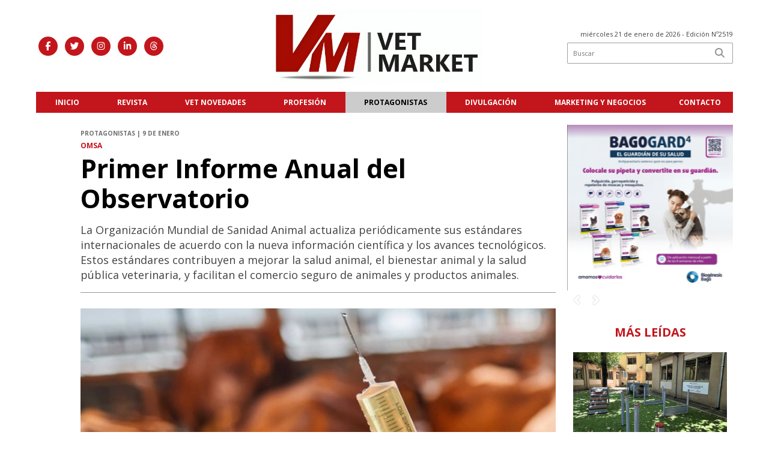

--- FILE ---
content_type: text/html; charset=utf-8
request_url: https://vetmarketportal.com.ar/nota/2872/primer-informe-anual-del-observatorio/
body_size: 15969
content:
<!doctype html>
<html class="no-js" lang="es">

<head>
<script async src="https://www.googletagmanager.com/gtag/js?id=G-YME7SQX537"></script>
<script>
  window.dataLayer = window.dataLayer || [];
  function gtag(){dataLayer.push(arguments);}
  gtag('js', new Date());
  gtag('config', 'G-YME7SQX537');
</script>
<base href="https://vetmarketportal.com.ar/">
<meta charset="utf-8">
<meta name="viewport"	 content="width=device-width , initial-scale=1, user-scalable=yes, minimum-scale=0.5, maximum-scale=2.0">
<meta name="language" content="es_ES"/>
<meta name="format-detection" content="telephone=no">
<meta name="generator" content="Vork.com.ar 2.0" />
<meta name="robots"	 content="index, follow" />
<meta itemprop="description" name="description" content="La Organización Mundial de Sanidad Animal actualiza periódicamente sus estándares internacionales de acuerdo con la nueva información científica" />
<meta itemprop="keywords" name="keywords"content="Primer, Informe, Anual, del, Observatorio" />


<!-- Twitter Card data -->
<meta name="twitter:card" content="summary">
<meta name="twitter:site" content="@">
<meta name="twitter:title" content="Primer Informe Anual del Observatorio - Vet Market">
<meta name="twitter:description" content="La Organización Mundial de Sanidad Animal actualiza periódicamente sus estándares internacionales de acuerdo con la nueva información científica">
<meta name="twitter:creator" content="@">
<meta name="twitter:image" content="https://vetmarketportal.com.ar/uploads/noticias/2/2023/01/20230109092826_salud_animal.jpg">

<!-- Open Graph data -->
<meta property="og:title" content="Primer Informe Anual del Observatorio - Vet Market" />
<meta property="og:type" content="article" />
<meta property="og:url" content="https://vetmarketportal.com.ar/nota/2872/primer-informe-anual-del-observatorio/" />
<meta property="og:image" content="https://vetmarketportal.com.ar/uploads/noticias/2/2023/01/20230109092826_salud_animal.jpg" />
<meta property="og:description" content="La Organización Mundial de Sanidad Animal actualiza periódicamente sus estándares internacionales de acuerdo con la nueva información científica" />
<meta property="og:site_name" content="Vet Market" />
<meta property="og:locale" content="es_LA" />

<meta name="news_keywords" content="Primer, Informe, Anual, del, Observatorio" />
<meta property="article:tag" content="Primer, Informe, Anual, del, Observatorio">
<meta property="article:section" content="Protagonistas">
<link rel="canonical" href="https://vetmarketportal.com.ar/nota/2872/primer-informe-anual-del-observatorio/">
<link rel="author" href="./humans.txt" />
<link rel="shortcut icon" href="./uploads/cliente/favicon/20181226165620_favicon.png" type="image/png">
<link rel="stylesheet" href="./style/style_1762968160.min.css"> 
<link href="https://fonts.googleapis.com/css?family=Open+Sans:regular,700" rel="stylesheet">
<link href="https://fonts.googleapis.com/css?family=Open+Sans:regular,700" rel="stylesheet">

 <style>

 .ftitulo{ font-family: Open Sans, sans-serif; }
 .ftitulo.bold, .ftitulo .bold{ font-weight: 700; }
 .fparrafo{ font-family: Open Sans, sans-serif; }
 </style>
  <link rel="stylesheet" href="./js/owlcarousel/assets/owl.carousel.min_1762864671.min.css"> 
	<link rel="stylesheet" href="./js/owlcarousel/assets/owl.theme.default.min_1762864672.min.css"> 
<script src="https://code.jquery.com/jquery-3.3.1.js"></script>
<title>Primer Informe Anual del Observatorio - Vet Market</title>
<meta http-equiv="refresh" content="1800 ">

<link rel="stylesheet" href="./style/selection-sharer_1762864610.min.css"> 


	<!--<script type="application/ld+json">
	{
	  "@context": "http://schema.org",
	  "@type": "NewsArticle",
	  "mainEntityOfPage": {
	    "@type": "WebPage",
	    "@id": "https://vetmarketportal.com.ar/nota/2872/primer-informe-anual-del-observatorio/"
	  },
	  "articleSection" : "Protagonistas",
	  "headline": "Primer Informe Anual del Observatorio - Vet Market",
	  "image": [
	    "https://vetmarketportal.com.ar/uploads/noticias/2/2023/01/20230109092826_salud_animal.jpg"
	   ],
	  "datePublished": "2026-01-21T06:02:11-03:00",
	   "publisher": {
	      "@type": "Organization",
	      "name": "	https://vetmarketportal.com.ar/nota/2872/primer-informe-anual-del-observatorio/",
	      "logo": {
	        "@type": "ImageObject",
	        "url": "	",
	        "width": 214,
	        "height": 60
	      },
	  "description": "La Organización Mundial de Sanidad Animal actualiza periódicamente sus estándares internacionales de acuerdo con la nueva información científica"
	}
	</script>-->

	<script type="application/ld+json">
	{
	  "@context": "http://schema.org",
	  "@graph":[
			{
				"@type": "NewsArticle",
				"name":"Vet Market",
				"url":"https://vetmarketportal.com.ar/",
				"sameAs":[
					"https://www.facebook.com/VetMarket1/",
					"https://www.instagram.com/vetmarket1/"
				],
				"logo":{
					"@type":"ImageObject",
					"@id":"https://vetmarketportal.com.ar/#logo",
					"inLanguage":"es-AR",
					"url":"./uploads/cliente/marca/20250912115856_20230711093725_logo_vm_para_el_portal.png",
					"contentUrl":"./uploads/cliente/marca/20250912115856_20230711093725_logo_vm_para_el_portal.png",
					"width": 214,
	        		"height": 60,
					"caption":"Vet Market"
				},
				"image":{
					"@id":"https://vetmarketportal.com.ar/#logo"
				}
			},

			{
				"@type":"WebSite",
				"@id":"https://vetmarketportal.com.ar/#website",
				"url":"https://vetmarketportal.com.ar/",
				"name":"Vet Market",
				"description":"Noticias veterinarias de Argentina y el Mundo | VET MARKET.",
				"publisher":{
				"@id":"https://vetmarketportal.com.ar/#organization"
			},
			"potentialAction":[
					{
						"@type":"SearchAction",
						"target":{
							"@type":"EntryPoint",
							"urlTemplate":"https://vetmarketportal.com.ar/resultados/?q={search_term_string}"
						},
					"query-input":"required name=search_term_string"
					}
				],
				"inLanguage":"es-AR"
			},

			{
				"@type":"ImageObject",
				"@id":"https://vetmarketportal.com.ar/uploads/noticias/2/2023/01/20230109092826_salud_animal.jpg",
				"inLanguage":"es-AR",
				"url":"https://vetmarketportal.com.ar/uploads/noticias/2/2023/01/20230109092826_salud_animal.jpg",
				"contentUrl":"https://vetmarketportal.com.ar/uploads/noticias/2/2023/01/20230109092826_salud_animal.jpg",
				"width":780,
				"height":446
			},


			{
				"@type":"WebPage",
				"@id":"https://vetmarketportal.com.ar/nota/2872/primer-informe-anual-del-observatorio/#webpage",
				"url":"https://vetmarketportal.com.ar/nota/2872/primer-informe-anual-del-observatorio/",
				"name":"Primer Informe Anual del Observatorio - Vet Market - Vet Market",
				"isPartOf":{
					"@id":"https://vetmarketportal.com.ar/#website"
				},
				"primaryImageOfPage":{
					"@id":"https://vetmarketportal.com.ar/nota/2872/primer-informe-anual-del-observatorio/#primaryimage"
				},
				"datePublished":"2026-01-21T06:02:11-03:00", 
				"description":"La Organización Mundial de Sanidad Animal actualiza periódicamente sus estándares internacionales de acuerdo con la nueva información científica",
				"breadcrumb":{
					"@id":"https://vetmarketportal.com.ar/nota/2872/primer-informe-anual-del-observatorio/#breadcrumb"
				},
				"inLanguage":"es-AR",
				"potentialAction":[
					{
						"@type":"ReadAction",
						"target":[
							"https://vetmarketportal.com.ar/nota/2872/primer-informe-anual-del-observatorio/"
						]
					}
				]
			},

			{
				"@type":"BreadcrumbList",
				"@id":"https://vetmarketportal.com.ar/nota/2872/primer-informe-anual-del-observatorio/#breadcrumb",
				"itemListElement":[
					{
					"@type":"ListItem",
					"position":1,
					"name":"Inicio",
					"item":"https://vetmarketportal.com.ar/"
					},
					{
					"@type":"ListItem",
					"position":2,
					"name":"Primer Informe Anual del Observatorio - Vet Market"
					}
				]
			},

			{
				"@type":"Article",
				"@id":"https://vetmarketportal.com.ar/nota/2872/primer-informe-anual-del-observatorio/#article",
				"isPartOf":{
					"@id":"https://vetmarketportal.com.ar/nota/2872/primer-informe-anual-del-observatorio/#webpage"
				},
				"headline":"Primer Informe Anual del Observatorio - Vet Market",
				"datePublished":"2026-01-21T06:02:11-03:00",
				"mainEntityOfPage":{
					"@id":"https://vetmarketportal.com.ar/nota/2872/primer-informe-anual-del-observatorio/#webpage"
				},
				"publisher":{
					"@id":"https://vetmarketportal.com.ar/nota/2872/primer-informe-anual-del-observatorio/#organization"
				},
				"image":{
					"@id":"https://vetmarketportal.com.ar/nota/2872/primer-informe-anual-del-observatorio/#primaryimage"
				},
				"thumbnailUrl":"https://vetmarketportal.com.ar/uploads/noticias/2/2023/01/20230109092826_salud_animal.jpg",
				"articleSection":[
					"Protagonistas"
				],
				"inLanguage":"es-AR"
			},

			{
				"@type":"Person",
				"name":"Vet Market"
			}


		]
	}
	</script>

</head>
<!--                            
                               ====                         
                            =========                       
                        ====        ===                     
                     ====    +++++   ====                   
                   ===    ++++++++++   ===                  
                   ===   ++++++++++++    ===                
                    ===    +++++++++    ======              
                     ===    +++++     ==========            
                      ====        =====       ====    
                        ===    =====     +++    ====  
                        =========     ++++++++    ==== 
                        =======     ++++++++++++    ===
                      =========    +++++++++++++++    ===
                   =====     ====    +++++++++++++    ====
               ======         ====    ++++++++++      ====
            ======     ++++     ===    ++++++      ======
          =====      ++++++++    ====           ======
         ====     ++++++++++++    ====        ======
        ====     ++++++++++++++     ====   ======
        =====    +++++++++++++++    ===========
         ====    +++++++++++++     ========
          ====    ++++++++++       =====
           ====     ++++++       ======
            ====     +++       ======
             ====           ======
              ====        ======
               =====   =======
                ===========
                 ========            
                                                                        
 
 =============================================================================
 diseño y programación
 http://www.vork.com.ar
 info@vork.com.ar
 
 -->
<body class="bgbody nota">

<section class="ftitulo">
	<header class="d-none d-md-block" id="header_vorknews">
		<div class="boxed auto pl10 pr10 pt15 pb15">
			<div class="row">
				<div class="col-sm-4 equalheight tal modulo_redes_sociales align-middle">
					<div class="w100p">
						<div class="links_redes_sociales">
			<a class="dib" href="https://www.facebook.com/VetMarket1/" target="_blank">
		<span class="fa-stack fa-md mr dib">
		  <i class="fas cprincipal fa-circle fa-stack-2x"></i>
		  <i class="fab cwhite  fa-facebook-f fa-stack-1x fz15"></i>
		</span>
	</a>
	
		<a class="dib" href="https://twitter.com/VetMarket1" target="_blank">
		<span class="fa-stack fa-md mr dib">
		  <i class="fas cprincipal fa-circle fa-stack-2x"></i>
		  <i class="fab cwhite  fa-twitter fa-stack-1x fz15"></i>
		</span>
	</a>
	
	
		<a class="dib" href="https://www.instagram.com/vetmarket1/" target="_blank">
		<span class="fa-stack fa-md mr dib">
		  <i class="fas cprincipal fa-circle fa-stack-2x"></i>
		  <i class="fab cwhite  fa-instagram fa-stack-1x fz15"></i>
		</span>
	</a>
	
	
		<a class="dib" href="https://www.linkedin.com/in/vetmarket/" target="_blank">
		<span class="fa-stack fa-md mr dib">
		  <i class="fas cprincipal fa-circle fa-stack-2x"></i>
		  <i class=" cwhite fa-brands fa-linkedin-in fa-stack-1x fz15"></i>
		</span>
	</a>

	<a class="dib" href="https://www.threads.net/@vetmarket1" target="_blank">
		<span class="fa-stack fa-md mr dib">
		  <i class="fas cprincipal fa-circle fa-stack-2x"></i>
		  <i class="cwhite fa-brands fa-threads fa-stack-1x fz15"></i>
		</span>
	</a>
</div>
					</div>
				</div>
				<!-- <div class="col-md-3 tac equalheight modulo_clima d-none d-md-flex">
					<div class="middle_magic">
						<div>
													</div>
					</div>
				</div> -->
				<div class="col-sm-5 equalheight modulo_logo">
					<div class="w100p vertical-center horizontal-center">
						<a href="./" class="db mr50" id="logo"><img src="./uploads/cliente/marca/20250912115856_20230711093725_logo_vm_para_el_portal.png" width="350" class="db auto" alt="Vet Market" ></a>
					</div>
				</div>
				<div class="col-sm-3 equalheight modulo_buscador align-middle">
					<div class="vertical-center">
						<div class="tar pb3p pt3p w100p">
							<div class="fz11 lh18 tar ctext mb5">
								<span class="capitalize">miércoles 21 de enero de 2026</span>  - Edición Nº2519							</div>
							<div id="search" class="">
	<form action="./resultados/" class="posr"  method="get" class="form-buscador">
		<input type="text" placeholder="Buscar" class="fz11 ftitulo bgwhite p9" name="q" required="" style="color: rgb(153, 153, 153);"><button type="submit" class="posa top right mr8 ctextlight" id="boton-buscador"><i class="fa fa-search"></i></button>
	</form>
</div>



<script>
$(function() {
	var form = $('.form-buscador');

	form.each(function(index) {
		$(this).vorkForm({
			sendMethod:   "submit",             			submitButton: "#boton-buscador", 			onErrors: function(m) {
			}
		});
	});
});
</script>
						</div>
					</div>
				</div>
			</div>
		</div>
		<div class="bgwhite">
			<nav id="menu_header_vorknews" class="ftitulo fz12 ttu lh35 lsn tac boxed auto">
	<ul class="w100p" style="display: inline-flex;justify-content: space-between;">

			<li class="dib">
				<a class="tdn pl10 pr10 cwhite btn-principal db hover_menu bgprincipal  " href="./">Inicio</a>
			</li>
						<li class="dib ">
				<a class="tdn pl10 pr10 cwhite btn-principal db hover_menu bgprincipal "  href="./seccion/revista/">Revista</a>
							</li>
						<li class="dib ">
				<a class="tdn pl10 pr10 cwhite btn-principal db hover_menu bgprincipal "  href="./seccion/vet-novedades/">Vet Novedades</a>
							</li>
						<li class="dib ">
				<a class="tdn pl10 pr10 cwhite btn-principal db hover_menu bgprincipal "  href="./seccion/profesion/">Profesión</a>
							</li>
						<li class="dib ">
				<a class="tdn pl10 pr10 cwhite btn-principal db hover_menu bgprincipal active"  href="./seccion/protagonistas/">Protagonistas</a>
							</li>
						<li class="dib ">
				<a class="tdn pl10 pr10 cwhite btn-principal db hover_menu bgprincipal "  href="./seccion/divulgacion/">Divulgación</a>
							</li>
						<li class="dib ">
				<a class="tdn pl10 pr10 cwhite btn-principal db hover_menu bgprincipal "  href="./seccion/marketing-y-negocios/">Marketing y negocios</a>
							</li>
				<li class="db">
			<a class="tdn cwhite btn-principal dib hover_menu   w100p pl3p bgprincipal  " href="./contacto">Contacto</a>
		</li>
	</ul>
</nav>
<script>
 $(document).ready(function() {
	 $("#menu_header_vorknews .menu-dropdown > a").click(function(e){
			e.preventDefault();
		});
		$("#menu_header_vorknews .menu-dropdown").hover(function(e){
			var text = $(this).find(".more").text();
			$(this).find(".more").text(
				text == "+" ? "-" : "+"
			);
 		});
 })
</script> 













<!-- Menu anterior -->
<!--<nav id="menu_header_vorknews" class="ftitulo fz12 ttu lh35 lsn tac auto boxed">
	<ul class="lsn">
		<div class="row around-xs ml0 mr0">
			<li class="col-xs">
				<a class="tdn cwhite btn-principal db hover_menu bgsecundario  " href="./">Inicio</a>
			</li>
						<li class="col-xs ">
				<a class="tdn cwhite btn-principal db hover_menu bgsecundario " href="./seccion/revista/">Revista</a>
							</li>
						<li class="col-xs ">
				<a class="tdn cwhite btn-principal db hover_menu bgsecundario " href="./seccion/vet-novedades/">Vet Novedades</a>
							</li>
						<li class="col-xs ">
				<a class="tdn cwhite btn-principal db hover_menu bgsecundario " href="./seccion/profesion/">Profesión</a>
							</li>
						<li class="col-xs ">
				<a class="tdn cwhite btn-principal db hover_menu bgsecundario active" href="./seccion/protagonistas/">Protagonistas</a>
							</li>
						<li class="col-xs ">
				<a class="tdn cwhite btn-principal db hover_menu bgsecundario " href="./seccion/divulgacion/">Divulgación</a>
							</li>
						<li class="col-xs ">
				<a class="tdn cwhite btn-principal db hover_menu bgsecundario " href="./seccion/marketing-y-negocios/">Marketing y negocios</a>
							</li>
					</div>
	</ul>
</nav>
<script>
 $(document).ready(function() {
	 $("#menu_header_vorknews .menu-dropdown > a").click(function(e){
			e.preventDefault();
		});
 })
</script>-->
		</div>
	</header>
<div class="w100p z9999 db dn-md" id="menu_header_fixed">
	<div class="barra_muestra_menu p10 bgprincipal ">
		<div class="row middle-xs">
			<a href="./" class="col-xs tal logo-botonera">
				<img src="./uploads/cliente/logo_botonera/20250912131323_vet_market_logo_respons.svg" alt="" class="ml10" style="height: 39px;" >
			</a>

			<div class="col-3 dn dn-lg">
				<div id="search" class="">
	<form action="./resultados/" class="posr"  method="get" class="form-buscador">
		<input type="text" placeholder="Buscar" class="fz11 ftitulo bgwhite p9" name="q" required="" style="color: rgb(153, 153, 153);"><button type="submit" class="posa top right mr8 ctextlight" id="boton-buscador"><i class="fa fa-search"></i></button>
	</form>
</div>



<script>
$(function() {
	var form = $('.form-buscador');

	form.each(function(index) {
		$(this).vorkForm({
			sendMethod:   "submit",             			submitButton: "#boton-buscador", 			onErrors: function(m) {
			}
		});
	});
});
</script>
			</div>

			<div class="col-3 tar ftitulo cwhite pr10 fz15 bold lh18 dn dib-md ">
				<span class="capitalize">21/01/2026</span>  - Edición Nº2519			</div>

			<a href="javascript:;" class="dib muestra_menu col tar last-xs">
				<i class="fa fa-bars fa-2x cwhite" id="icon-menu"></i>
			</a>
		</div>

		<nav class="menu-mobile fz12 ttu lh35 lsn tac posa left dn bgwhite">
			<ul class="lsn">
				<li class="db">
					<a class="tdn ctitle btn-principal dib hover_menu w100p pl3p bgwhite bgprincipal-hover cwhite-hover  " href="./">Inicio</a>
				</li>
									<li class="db ">
						<a class="tdn ctitle btn-principal dib hover_menu w100p pl3p bgwhite bgprincipal-hover cwhite-hover  " href="./seccion/revista/">Revista</a>
											</li>
									<li class="db ">
						<a class="tdn ctitle btn-principal dib hover_menu w100p pl3p bgwhite bgprincipal-hover cwhite-hover  " href="./seccion/vet-novedades/">Vet Novedades</a>
											</li>
									<li class="db ">
						<a class="tdn ctitle btn-principal dib hover_menu w100p pl3p bgwhite bgprincipal-hover cwhite-hover  " href="./seccion/profesion/">Profesión</a>
											</li>
									<li class="db ">
						<a class="tdn ctitle btn-principal dib hover_menu w100p pl3p bgwhite bgprincipal-hover cwhite-hover  active" href="./seccion/protagonistas/">Protagonistas</a>
											</li>
									<li class="db ">
						<a class="tdn ctitle btn-principal dib hover_menu w100p pl3p bgwhite bgprincipal-hover cwhite-hover  " href="./seccion/divulgacion/">Divulgación</a>
											</li>
									<li class="db ">
						<a class="tdn ctitle btn-principal dib hover_menu w100p pl3p bgwhite bgprincipal-hover cwhite-hover  " href="./seccion/marketing-y-negocios/">Marketing y negocios</a>
											</li>
								<li class="db bgwhite search-container" style="padding-top:30px;">
					<div id="search-mobile" class="p5 ">
						<form action="./resultados/" class="posr"  method="get" class="form-buscador" >
                           <input type="text" class="fz11 ftitulo p9 bdn csecundario" placeholder="Buscar" name="q" required>
						</form>
					</div>

				</li>
				<li  style="padding-top:10px;">
				<div class="links_redes_sociales">
											<a class="dib" href="https://www.facebook.com/VetMarket1/" target="_blank">
						<span class="fa-stack fa-md mr dib">
						<i class="fas csecundario fa-circle fa-stack-2x"></i>
						<i class="fab cwhite  fa-facebook-f fa-stack-1x fz12"></i>
						</span>
					</a>
					
										<a class="dib" href="https://twitter.com/VetMarket1" target="_blank">
						<span class="fa-stack fa-md mr dib">
						<i class="fas csecundario fa-circle fa-stack-2x"></i>
						<i class="fab cwhite  fa-twitter fa-stack-1x fz12"></i>
						</span>
					</a>
					
					
										<a class="dib" href="https://www.instagram.com/vetmarket1/" target="_blank">
						<span class="fa-stack fa-md mr dib">
						<i class="fas csecundario fa-circle fa-stack-2x"></i>
						<i class="fab cwhite  fa-instagram fa-stack-1x fz12"></i>
						</span>
					</a>
					
										<a class="dib" href="https://www.linkedin.com/in/vetmarket/" target="_blank">
						<span class="fa-stack fa-md mr dib">
						  <i class="fas csecundario fa-circle fa-stack-2x"></i>
						  <i class="fa cwhite fa-brands fa-linkedin-in fa-stack-1x fz12"></i>
						</span>
					</a>

					<a class="dib" href="https://www.threads.net/@vetmarket1" target="_blank">
						<span class="fa-stack fa-md mr dib">
						  <i class="fas csecundario fa-circle fa-stack-2x"></i>
						  <i class="fa cwhite fa-brands fa-threads fa-stack-1x fz12"></i>
						</span>
					</a>
					
				</div>
				</li>
			</ul>
		</nav>
	</div>
</div>
<script>
 $(document).ready(function() {
	 $(".menu-mobile .menu-dropdown > a").click(function(e){
			e.preventDefault();
			$(".menu-mobile>ul>li").not(".menu-dropdown, .search-container").slideToggle();
			$(this).siblings("ul").slideToggle();

			var text = $(this).find(".more").text();
			$(this).find(".more").text(
				text == "+" ? "-" : "+"
			);
		});
 })


</script>
<div class="bgcaja boxed auto">
	<section id="main" class="pb20">
		<div class="row">
			<div id="columna-noticia-1" class="col-12 col-md-9">
								<div class="row pb3p">
					<div class="pt3p pb3p col-offset-0 col-md-offset-1 col-12 col-md-11 nota-encabezado">
						<h4 class="fparrafo clightgrey bold fz10 lh15 ttu mb5">Protagonistas | 9 de enero</h4>
							
						<h3 class="fparrafo cprincipal bold fz12 lh16 ttu mb5">OMSA</h3>
						<h1 class="ftitulo cblack fz43 mb15 bold lh50">Primer Informe Anual del Observatorio</h1>
						<h2 class="fparrafo ctext fz18 lh25">La Organización Mundial de Sanidad Animal actualiza periódicamente sus estándares internacionales de acuerdo con la nueva información científica y los avances tecnológicos. Estos estándares contribuyen a mejorar la salud animal, el bienestar animal y la salud pública veterinaria, y facilitan el comercio seguro de animales y productos animales.</h2>
						<hr class="mt2p bdb bdtextlight">
					</div>
											<div class="col-offset-0 col-md-offset-1 col-12 col-md-11">
							<div class="owl-carousel owl-theme carousel-nota">
																							    <div class="item">
										<img src="./uploads/noticias/5/2023/01/20230109092826_salud_animal.jpg" class="maw100pc" alt="">
																			</div>
															</div>
						</div>
									
					<div class="col-12 col-md-10 col-md-offset-2 fz10 lh12">
						<div class="bdb bdtextlight tar mb8 pt8 pb8">
							<div class="sharethis-inline-share-buttons"></div>
						</div>
					</div>
				</div>
								<div class="row">
					<div class="col-12 col-md-2 fparrafo fz10 lh14 posr ctext columnista">
											</div>

					<script>
						$(function(){
							var div_relacionadas_internas=[];
														parrafos_nota = $('.texto_nota p').length;
							cada_tres = 3;
							$.each(div_relacionadas_internas, function( index, value ) {
							$('.texto_nota p:nth-child('+cada_tres+')').before(div_relacionadas_internas[index]);
							cada_tres = cada_tres+3;
							});
							console.log(div_relacionadas_internas);

						});
					</script>



					<div class="col-12 col-md-10 fparrafo ctext fz16 lh28">
						<div class="wysiwyg texto_nota">
														<p style="margin:0cm 0cm 8pt">El <strong>primer Informe anual </strong>fruto de la labor del <strong>“Observatorio” de la Organización Mundial de Sanidad Animal (OMSA)</strong> ofrece una amplia visión sobre la implementación de las normas internaciones de sanidad y bienestar animal por parte de sus Miembros.</p>

<p style="margin:0cm 0cm 8pt">Las normas internacionales de la OMSA proporcionan dirección sobre diversos aspectos relacionados con la prevención y el control de enfermedades, el bienestar animal y la salud pública veterinaria. Igualmente, contribuyen a garantizar la seguridad y el comercio internacional seguro de animales y productos de origen animal.</p>

<p style="margin:0cm 0cm 8pt">Teniendo presente estos objetivos, <strong>la OMSA se basa en los últimos avances de la ciencia con el fin de asegurarse de que sus normas sean relevantes, precisas y estén actualizadas.</strong></p>

<p style="margin:0cm 0cm 8pt">No obstante, para los responsables de políticas, quienes han de hacer frente a diferentes retos propios a su contexto local, no siempre es fácil incorporar estas normas en marcos legislativos nacionales. Entonces, <strong>¿Cómo saber hasta qué punto se han implementado estas medidas? ¿Cómo identificar y tratar los obstáculos que encuentran los Miembros en el camino? ¿Cómo mejorar nuestras prácticas para brindarles un mejor apoyo?</strong></p>

<p style="margin:0cm 0cm 8pt"><strong>El primer Informe Anual del Observatorio, ofrece valiosas respuestas a estas preguntas.</strong></p>

<p style="margin:0cm 0cm 8pt">El documento <strong>plasma uno de los cometidos principales del programa y ofrece información sobre la implementación de una selección de normas de la OMSA</strong>. En él <strong>se incluye más de un centenar de indicadores, agrupados en doce secciones</strong>.</p>

<p style="margin:0cm 0cm 8pt">Cada indicador se refiere a un tema y a un área de interés diferente, desde la preparación ante situaciones de emergencia hasta el enfoque “Una sola salud”.</p>

<p style="margin:0cm 0cm 8pt">Los resultados presentados destacan por primera vez una perspectiva mundial de la adherencia de los Miembros a las normas y al mismo tiempo sensibiliza acerca de las brechas actuales en su puesta en aplicación.</p>

<p style="margin:0cm 0cm 8pt">Sugiere cómo colmar estos vacíos mejorando las prácticas a escala nacional y la manera cómo los Miembros pueden beneficiar de un apoyo mucho más adecuado.</p>

<p style="margin:0cm 0cm 8pt"><span style="background:white">Clic <a href="https://www.woah.org/en/document/implementation-of-woah-standards-the-observatory-annual-report/"><span style="color:#2980b9;"><strong>aquí </strong></span></a>para acceder al Informe (en inglés)</span></p>

<p style="margin:0cm 0cm 8pt"> </p>

<p style="margin:0cm 0cm 8pt"> </p>

<hr />
<p> </p>						</div>
						
<div class="fila-banners pt0 pt-md-20 pb20">
  <div class="owl-carousel owl-theme">
       <div class="item">
      <div class="banner mb15 m280x190">
              <a href="https://cc.biogenesisbago.com/bagogardfel/?utm_source=banner&amp;utm_medium=vetmarket&amp;utm_content=bagogardfel" target="_blank" data-event_category="nota" data-event_label="bago 280x190">
              <img src="./uploads/banners/20251112161654_20251111164759-bb-mnv-bagogarfel-avisografico-730x730-200dpi.jpg" class="">
                        </a>
    </div>
<script>
  $(function(){
    gtag('event', 'Display Banner', {
      'event_category': 'nota',
      'event_label': 'bago 280x190'
    });
  });
</script>
    </div>
      <div class="item">
      <div class="banner mb15 m280x190">
              <a href="https://vetanco.com/es/producto/atopivet-collar/" target="_blank" data-event_category="nota" data-event_label="vetanco 280x190">
              <img src="./uploads/banners/20251112161730_20251111164531-banner-atopivet-730x730.jpg" class="">
                        </a>
    </div>
<script>
  $(function(){
    gtag('event', 'Display Banner', {
      'event_category': 'nota',
      'event_label': 'vetanco 280x190'
    });
  });
</script>
    </div>
      <div class="item">
      <div class="banner mb15 m280x190">
              <a href="https://over.com.ar/" target="_blank" data-event_category="nota" data-event_label="over 280x190">
              <img src="./uploads/banners/20260106100409_banner-over.jpg" class="">
                        </a>
    </div>
<script>
  $(function(){
    gtag('event', 'Display Banner', {
      'event_category': 'nota',
      'event_label': 'over 280x190'
    });
  });
</script>
    </div>
      <div class="item">
      <div class="banner mb15 m280x190">
              <a href="https://www.chemovet.org/" target="_blank" data-event_category="nota" data-event_label="Chemovet 280x190">
              <img src="./uploads/banners/20251112162658_banner-chemovet.png" class="">
                        </a>
    </div>
<script>
  $(function(){
    gtag('event', 'Display Banner', {
      'event_category': 'nota',
      'event_label': 'Chemovet 280x190'
    });
  });
</script>
    </div>
      <div class="item">
      <div class="banner mb15 m280x190">
              <a href="https://vetmarketportal.com.ar/nota/3788/gets-ofrece-un-importante-beneficio-a-los-medicos-veterinarios-de-argentina/" target="_blank" data-event_category="nota" data-event_label="IDV 280x190">
              <img src="./uploads/banners/20251122205117_idv-vet-market.jpg" class="">
                        </a>
    </div>
<script>
  $(function(){
    gtag('event', 'Display Banner', {
      'event_category': 'nota',
      'event_label': 'IDV 280x190'
    });
  });
</script>
    </div>
   

  
  </div>
</div>

<script>
document.addEventListener("DOMContentLoaded", function(event) {
    $('.fila-banners .owl-carousel').owlCarousel({
    margin:10,
    items: 3,
    stageClass: 'df',
    autoplay:true,
    autoplayTimeout:2000,
    loop:true,
    navText: ['<i class="fas fa-chevron-left"></i>','<i class="fas fa-chevron-right"></i>'],
    responsive : {
      0 : {
        items: 1,
        nav: false,
        dots: true,
      },
      768 : {
        nav: false,
        dots: false,
      }
    }
  });
});

</script>						<!-- TAGS -->
													<div class="tags bdtb bdtextlight pt15 pb15 mt20 mb20">
								<h2 class="ctitle fz18 lh21 bold ftitulo ttu mb15">Tags:</h2>
								<a href="./tag/143/sanidad-animal" class="fz12 ttu lh18 cprincipal ftitulo bdprincipal bd2 pl5 pr5 pt5 pb5 mb5 dib mr10 bold tag">SANIDAD ANIMAL</a><a href="./tag/149/bienestar-animal" class="fz12 ttu lh18 cprincipal ftitulo bdprincipal bd2 pl5 pr5 pt5 pb5 mb5 dib mr10 bold tag">BIENESTAR ANIMAL</a><a href="./tag/10493/salud-animal" class="fz12 ttu lh18 cprincipal ftitulo bdprincipal bd2 pl5 pr5 pt5 pb5 mb5 dib mr10 bold tag">SALUD ANIMAL</a><a href="./tag/23998/omsa" class="fz12 ttu lh18 cprincipal ftitulo bdprincipal bd2 pl5 pr5 pt5 pb5 mb5 dib mr10 bold tag">OMSA</a><a href="./tag/30445/observatorio-omsa" class="fz12 ttu lh18 cprincipal ftitulo bdprincipal bd2 pl5 pr5 pt5 pb5 mb5 dib mr10 bold tag">OBSERVATORIO OMSA</a>							</div>
							
						


						<div id="modulo_banners_bajo_noticia" class="">
<div class="banner mb15 m730x120">
              <a href="https://vetmarketportal.com.ar/nota/4799/edicion-aniversario-vet-market-30-anos-de-historia/" target="_blank" data-event_category="nota" data-event_label="Nueva Edición 730x120">
              <img src="./uploads/banners/20260105092218_banner-leer-162.jpg" class="">
                        </a>
    </div>
<script>
  $(function(){
    gtag('event', 'Display Banner', {
      'event_category': 'nota',
      'event_label': 'Nueva Edición 730x120'
    });
  });
</script>
</div>												<span class="ctitulo fz22 bold ftitulo lh36 mt3p dib ttu mb15">Más Noticias</span>
						<section id="mas-noticias" class="pt2p">
							<article class="noticia-18 bdb bdtextlight pb2p mb4p has_image ">
	<a href="./nota/4845/preocupa-el-aumento-de-casos-de-panleucopenia-felina-en-america-latina/" class="db">
		<div class="row">
							<div class="col-12 col-md-3 mb10">
					<figure class="posr">
						<div class="ovh">
							<img src="./uploads/noticias/3/2026/01/20260119161253_gatito.png" class="d-block d-md-none" alt="Preocupa el aumento de casos de panleucopenia felina en América Latina">
							<img src="./uploads/noticias/4/2026/01/20260119161253_gatito.png" class="d-none d-md-block" alt="Preocupa el aumento de casos de panleucopenia felina en América Latina">
						</div>
					</figure>
				</div>
						<div class="col-12 col-md-9 mb10">
				<h3 class="fparrafo cprincipal fz11 lh20 ttu bold">Salud felina</h3>
				<h2 class="ftitulo bold ctitle fz22 lh30">Preocupa el aumento de casos de panleucopenia felina en América Latina</h2>
			</div>
		</div>
	</a>
</article>
<article class="noticia-18 bdb bdtextlight pb2p mb4p has_image ">
	<a href="./nota/4844/alertan-sobre-demoras-de-tutores-de-perros-en-acudir-al-veterinario/" class="db">
		<div class="row">
							<div class="col-12 col-md-3 mb10">
					<figure class="posr">
						<div class="ovh">
							<img src="./uploads/noticias/3/2026/01/20260119100235_perro-salchicha.png" class="d-block d-md-none" alt="Alertan sobre demoras de tutores de perros en acudir al veterinario">
							<img src="./uploads/noticias/4/2026/01/20260119100235_perro-salchicha.png" class="d-none d-md-block" alt="Alertan sobre demoras de tutores de perros en acudir al veterinario">
						</div>
					</figure>
				</div>
						<div class="col-12 col-md-9 mb10">
				<h3 class="fparrafo cprincipal fz11 lh20 ttu bold">Investigadores del RVC</h3>
				<h2 class="ftitulo bold ctitle fz22 lh30">Alertan sobre demoras de tutores de perros en acudir al veterinario</h2>
			</div>
		</div>
	</a>
</article>
<article class="noticia-18 bdb bdtextlight pb2p mb4p has_image ">
	<a href="./nota/4829/coinfecciones-virales-y-salud-oral-nuevas-claves-sobre-la-gingivoestomatitis-en-gatos-con-pif/" class="db">
		<div class="row">
							<div class="col-12 col-md-3 mb10">
					<figure class="posr">
						<div class="ovh">
							<img src="./uploads/noticias/3/2026/01/20260110102729_vete.png" class="d-block d-md-none" alt="Coinfecciones virales y salud oral: nuevas claves sobre la gingivoestomatitis en gatos con PIF">
							<img src="./uploads/noticias/4/2026/01/20260110102729_vete.png" class="d-none d-md-block" alt="Coinfecciones virales y salud oral: nuevas claves sobre la gingivoestomatitis en gatos con PIF">
						</div>
					</figure>
				</div>
						<div class="col-12 col-md-9 mb10">
				<h3 class="fparrafo cprincipal fz11 lh20 ttu bold">Investigación científica</h3>
				<h2 class="ftitulo bold ctitle fz22 lh30">Coinfecciones virales y salud oral: nuevas claves sobre la gingivoestomatitis en gatos con PIF</h2>
			</div>
		</div>
	</a>
</article>
						</section>
						<div id="modulo_banners_bajo_relacionadas" class="">
</div>						<div id="modulo_banners_bajo_comentarios" class="">
<div class="banner mb15 m730x120">
              <a href="https://www.instagram.com/vetmarket1/" target="_blank" data-event_category="nota" data-event_label="VM Instagram 730x120">
              <img src="./uploads/banners/20251104115158_invitacion_en_instagram.jpg" class="">
                        </a>
    </div>
<script>
  $(function(){
    gtag('event', 'Display Banner', {
      'event_category': 'nota',
      'event_label': 'VM Instagram 730x120'
    });
  });
</script>
</div>						</div>
					</div>
				</div>

			<div id="columna-noticia-2" class="col-12 col-md-3 mt-md-20">
				

	<script src="./js/bxslider/plugins/jquery.fitvids_1762864658.min.js"></script> 
	<script src="./js/bxslider/jquery.bxslider_1762864638.min.js"></script> 
	

	<script src="./js/lightbox/src/js/lightbox_1762864724.min.js"></script> 
	<link rel="stylesheet" href="./js/lightbox/src/css/lightbox_1762864723.min.css"> 

	<section id="slideshow_galeria_de_imagenes2" class="mb15">
		<div>
			<ul class="bxslider">
						  <li>
				  <a href="./uploads/galeria_imagenes/20260101194723_bb-vetmarket-bagogard4-avisografico-730x730-200dpi.jpg" href="images/image-1.jpg" data-lightbox="image-1" data-title="https://cc.biogenesisbago.com/bagogard4/" title="https://cc.biogenesisbago.com/bagogard4/">
				  	<img src="./uploads/galeria_imagenes/thumb/20260101194723_bb-vetmarket-bagogard4-avisografico-730x730-200dpi.jpg" title="https://cc.biogenesisbago.com/bagogard4/" class="w100p" />
				  </a>
			  </li>
						  <li>
				  <a href="./uploads/galeria_imagenes/20251230110502_aviso-over.jpg" href="images/image-1.jpg" data-lightbox="image-1" data-title="https://vetanco.com/es/producto/atopivet-collar/" title="https://vetanco.com/es/producto/atopivet-collar/">
				  	<img src="./uploads/galeria_imagenes/thumb/20251230110502_aviso-over.jpg" title="https://vetanco.com/es/producto/atopivet-collar/" class="w100p" />
				  </a>
			  </li>
						  <li>
				  <a href="./uploads/galeria_imagenes/20250901173344_osspret_gatos.jpg" href="images/image-1.jpg" data-lightbox="image-1" data-title="Osspret: https://osspret.site/" title="Osspret: https://osspret.site/">
				  	<img src="./uploads/galeria_imagenes/thumb/20250901173344_osspret_gatos.jpg" title="Osspret: https://osspret.site/" class="w100p" />
				  </a>
			  </li>
						  <li>
				  <a href="./uploads/galeria_imagenes/20250901085735_banner_atopivet_730x730.jpg" href="images/image-1.jpg" data-lightbox="image-1" data-title="https://vetanco.com/es/producto/atopivet-collar/" title="https://vetanco.com/es/producto/atopivet-collar/">
				  	<img src="./uploads/galeria_imagenes/thumb/20250901085735_banner_atopivet_730x730.jpg" title="https://vetanco.com/es/producto/atopivet-collar/" class="w100p" />
				  </a>
			  </li>
						  <li>
				  <a href="./uploads/galeria_imagenes/20250128141210_aviso_hb_equipamiento_jaulas.jpg" href="images/image-1.jpg" data-lightbox="image-1" data-title="http://www.jaulashb.com.ar/" title="http://www.jaulashb.com.ar/">
				  	<img src="./uploads/galeria_imagenes/thumb/20250128141210_aviso_hb_equipamiento_jaulas.jpg" title="http://www.jaulashb.com.ar/" class="w100p" />
				  </a>
			  </li>
						  <li>
				  <a href="./uploads/galeria_imagenes/20250107111707_armado_oncovet_pz_730_x_730.jpg" href="images/image-1.jpg" data-lightbox="image-1" data-title="Chemovet www.chemovet.org" title="Chemovet www.chemovet.org">
				  	<img src="./uploads/galeria_imagenes/thumb/20250107111707_armado_oncovet_pz_730_x_730.jpg" title="Chemovet www.chemovet.org" class="w100p" />
				  </a>
			  </li>
						  <li>
				  <a href="./uploads/galeria_imagenes/20230901203735_aviso_t4_triton.jpg" href="images/image-1.jpg" data-lightbox="image-1" data-title="Triton Vet - www.triton-vet.com" title="Triton Vet - www.triton-vet.com">
				  	<img src="./uploads/galeria_imagenes/thumb/20230901203735_aviso_t4_triton.jpg" title="Triton Vet - www.triton-vet.com" class="w100p" />
				  </a>
			  </li>
						  <li>
				  <a href="./uploads/galeria_imagenes/20250106181859_oncovet_c_metronomica_730x730.jpg" href="images/image-1.jpg" data-lightbox="image-1" data-title="Chemovet www.chemovet.org" title="Chemovet www.chemovet.org">
				  	<img src="./uploads/galeria_imagenes/thumb/20250106181859_oncovet_c_metronomica_730x730.jpg" title="Chemovet www.chemovet.org" class="w100p" />
				  </a>
			  </li>
						  <li>
				  <a href="./uploads/galeria_imagenes/20230901232103_aviso_dr_cossia.jpg" href="images/image-1.jpg" data-lightbox="image-1" data-title="Dr. Cossia  www.drcossia.com.ar" title="Dr. Cossia  www.drcossia.com.ar">
				  	<img src="./uploads/galeria_imagenes/thumb/20230901232103_aviso_dr_cossia.jpg" title="Dr. Cossia  www.drcossia.com.ar" class="w100p" />
				  </a>
			  </li>
						  <li>
				  <a href="./uploads/galeria_imagenes/20241108103548_banner_test_de_laboratorio_colon.jpg" href="images/image-1.jpg" data-lightbox="image-1" data-title="" title="">
				  	<img src="./uploads/galeria_imagenes/thumb/20241108103548_banner_test_de_laboratorio_colon.jpg" title="" class="w100p" />
				  </a>
			  </li>
						  <li>
				  <a href="./uploads/galeria_imagenes/20240806193854_banner_gets_en_vet_market.jpg" href="images/image-1.jpg" data-lightbox="image-1" data-title="Mayor información en el siguiente enlace: https://vetmarketportal.com.ar/nota/3788/gets-ofrece-un-importante-beneficio-a-los-medicos-veterinarios-de-argentina/" title="Mayor información en el siguiente enlace: https://vetmarketportal.com.ar/nota/3788/gets-ofrece-un-importante-beneficio-a-los-medicos-veterinarios-de-argentina/">
				  	<img src="./uploads/galeria_imagenes/thumb/20240806193854_banner_gets_en_vet_market.jpg" title="Mayor información en el siguiente enlace: https://vetmarketportal.com.ar/nota/3788/gets-ofrece-un-importante-beneficio-a-los-medicos-veterinarios-de-argentina/" class="w100p" />
				  </a>
			  </li>
						  <li>
				  <a href="./uploads/galeria_imagenes/20230901234639_allimasc_copia.jpg" href="images/image-1.jpg" data-lightbox="image-1" data-title="Alimasc - www.alimasc.com" title="Alimasc - www.alimasc.com">
				  	<img src="./uploads/galeria_imagenes/thumb/20230901234639_allimasc_copia.jpg" title="Alimasc - www.alimasc.com" class="w100p" />
				  </a>
			  </li>
						  <li>
				  <a href="./uploads/galeria_imagenes/20230901203802_avisotriton_mepromazin.jpg" href="images/image-1.jpg" data-lightbox="image-1" data-title="Triton Vet - www.triton-vet.com" title="Triton Vet - www.triton-vet.com">
				  	<img src="./uploads/galeria_imagenes/thumb/20230901203802_avisotriton_mepromazin.jpg" title="Triton Vet - www.triton-vet.com" class="w100p" />
				  </a>
			  </li>
						  <li>
				  <a href="./uploads/galeria_imagenes/20250411115448_shulet_axolotl.jpg" href="images/image-1.jpg" data-lightbox="image-1" data-title="shulet.ar" title="shulet.ar">
				  	<img src="./uploads/galeria_imagenes/thumb/20250411115448_shulet_axolotl.jpg" title="shulet.ar" class="w100p" />
				  </a>
			  </li>
						  <li>
				  <a href="./uploads/galeria_imagenes/20230703102639_janvier_julio_2023.png" href="images/image-1.jpg" data-lightbox="image-1" data-title="Laboratorios Janvier - www.laboratoriosjanvier.com.ar" title="Laboratorios Janvier - www.laboratoriosjanvier.com.ar">
				  	<img src="./uploads/galeria_imagenes/thumb/20230703102639_janvier_julio_2023.png" title="Laboratorios Janvier - www.laboratoriosjanvier.com.ar" class="w100p" />
				  </a>
			  </li>
						  <li>
				  <a href="./uploads/galeria_imagenes/20220904191130_triton_anemi_bye.jpg" href="images/image-1.jpg" data-lightbox="image-1" data-title="Triton Vet - www.triton-vet.com" title="Triton Vet - www.triton-vet.com">
				  	<img src="./uploads/galeria_imagenes/thumb/20220904191130_triton_anemi_bye.jpg" title="Triton Vet - www.triton-vet.com" class="w100p" />
				  </a>
			  </li>
						  <li>
				  <a href="./uploads/galeria_imagenes/20220904190940_dr_sergio_sanchez_142.jpg" href="images/image-1.jpg" data-lightbox="image-1" data-title="Dr. Sergio Sánchez - www.sanchezvet.com" title="Dr. Sergio Sánchez - www.sanchezvet.com">
				  	<img src="./uploads/galeria_imagenes/thumb/20220904190940_dr_sergio_sanchez_142.jpg" title="Dr. Sergio Sánchez - www.sanchezvet.com" class="w100p" />
				  </a>
			  </li>
						  <li>
				  <a href="./uploads/galeria_imagenes/20220503104226_20210722093344_cto.jpg" href="images/image-1.jpg" data-lightbox="image-1" data-title="CTO - www.distribuidoracto.com.ar" title="CTO - www.distribuidoracto.com.ar">
				  	<img src="./uploads/galeria_imagenes/thumb/20220503104226_20210722093344_cto.jpg" title="CTO - www.distribuidoracto.com.ar" class="w100p" />
				  </a>
			  </li>
						  <li>
				  <a href="./uploads/galeria_imagenes/20210127154816_garay_yenu.jpg" href="images/image-1.jpg" data-lightbox="image-1" data-title="Garay - Yenú - www.garaysrl.com.ar" title="Garay - Yenú - www.garaysrl.com.ar">
				  	<img src="./uploads/galeria_imagenes/thumb/20210127154816_garay_yenu.jpg" title="Garay - Yenú - www.garaysrl.com.ar" class="w100p" />
				  </a>
			  </li>
						</ul>
		</div>
	</section>
	<script>
		$('#slideshow_galeria_de_imagenes2 .bxslider').bxSlider({
			mode: 'horizontal',
			pager: false,
			captions: true,
			adaptiveHeight: true,
			nextText:'<img src="./images/galeria_next.png" class="" />',
			prevText:'<img src="./images/galeria_prev.png" class="" />',
			auto: 'true',
			captions: false
		});
	</script>
	<div id="modulo_banners_bajo_galeria_imagenes" class="">
</div>	
				<aside>
		<script type="text/javascript" src="js/encuestas.js"></script>
		<section id="encuestas" class="mb10 tac">
			<div id='encuesta' class=""></div>
		</section>
		<div id="modulo_banners_bajo_encuesta" class="">
</div></aside>
				<aside id="notas_mas_leidas" class="bgwhite p10 mb15 mt15">
    <h1 class="ttu tac cprincipal bold fz20 lh26 mb10">MÁS LEÍDAS</h1>
    <article class="noticia-12g pb4p pt4p has_image ">
	<a href="./nota/4838/la-uba-inauguro-un-laboratorio-kinesico-de-vanguardia-para-perros-y-gatos/">
		<figure class="posr mb10">
			<div class="ovh">
				<img src="./uploads/noticias/3/2026/01/20260114222602_laboratorio-kinesico-fcv-uba.jpg" alt="La UBA inauguró un Laboratorio Kinésico de vanguardia para perros y gatos" class="z9">
			</div>
		</figure>
		<div>
			<h2 class="ftitulo bold ctitle fz20 lh26">La UBA inauguró un Laboratorio Kinésico de vanguardia para perros y gatos</h2>
		</div>
		<div class="clear"></div>
	</a>
</article>
    <article class="noticia-12 bdt bdtextlight pb4p pt4p has_image ">
	<a href="./nota/4828/nuevos-hallazgos-de-rabia-en-murcielagos-activan-protocolos-de-vacunacion/" class="db">
		<div class="row">
			<figure class="col-4 posr">
				<div class="ovh">
					<img src="./uploads/noticias/4/2026/01/20260110091544_murcielagos.jpg" alt="Nuevos hallazgos de rabia en murciélagos activan protocolos de vacunación" class="z9">
				</div>
			</figure>
			<div class="pl4 col-8">
				<h4 class="ftitulo ctitle fz12 lh16">Nuevos hallazgos de rabia en murciélagos activan protocolos de vacunación</h4>
				<span class="fz11 ctitle"></span>
			</div>

		</div>
	</a>
</article>
<article class="noticia-12 bdt bdtextlight pb4p pt4p has_image ">
	<a href="./nota/4845/preocupa-el-aumento-de-casos-de-panleucopenia-felina-en-america-latina/" class="db">
		<div class="row">
			<figure class="col-4 posr">
				<div class="ovh">
					<img src="./uploads/noticias/4/2026/01/20260119161253_gatito.png" alt="Preocupa el aumento de casos de panleucopenia felina en América Latina" class="z9">
				</div>
			</figure>
			<div class="pl4 col-8">
				<h4 class="ftitulo ctitle fz12 lh16">Preocupa el aumento de casos de panleucopenia felina en América Latina</h4>
				<span class="fz11 ctitle"></span>
			</div>

		</div>
	</a>
</article>
<article class="noticia-12 bdt bdtextlight pb4p pt4p has_image ">
	<a href="./nota/4832/cuarta-muerte-por-hantavirus-en-la-provincia-de-buenos-aires/" class="db">
		<div class="row">
			<figure class="col-4 posr">
				<div class="ovh">
					<img src="./uploads/noticias/4/2026/01/20260112165526_raton.png" alt="Cuarta muerte por hantavirus en la provincia de Buenos Aires" class="z9">
				</div>
			</figure>
			<div class="pl4 col-8">
				<h4 class="ftitulo ctitle fz12 lh16">Cuarta muerte por hantavirus en la provincia de Buenos Aires</h4>
				<span class="fz11 ctitle"></span>
			</div>

		</div>
	</a>
</article>
<article class="noticia-12 bdt bdtextlight pb4p pt4p has_image ">
	<a href="./nota/4825/requisitos-del-senasa-para-ingresar-a-la-argentina-con-perros-y-gatos/" class="db">
		<div class="row">
			<figure class="col-4 posr">
				<div class="ovh">
					<img src="./uploads/noticias/4/2026/01/20260109093435_viajar-con-mascotas.png" alt="Requisitos del Senasa para ingresar a la Argentina con perros y gatos" class="z9">
				</div>
			</figure>
			<div class="pl4 col-8">
				<h4 class="ftitulo ctitle fz12 lh16">Requisitos del Senasa para ingresar a la Argentina con perros y gatos</h4>
				<span class="fz11 ctitle"></span>
			</div>

		</div>
	</a>
</article>
    <div class="clear"></div>
</aside>
<div id="modulo_banners_bajo_mas_leidas" class="">
</div>				
<script src="./js/vorkform/vorkform_1762864645.min.js"></script> 
<script type="text/javascript">
$(function() {
	$("#newsletter_form").vorkForm({
		errorClass: "error",                		sendMethod: "ajax",                 		submitButton: "#newsletter_submit", 		onSendEnd:function() {
			$('#newsletter_form').find('.boton').fadeOut(400)
			$('#newsletter_form').find('#newsletter_mail').val('Gracias!');
		}
	});
});
</script>

<div id="newsletter" class="p20 bgprincipal cfondo pt20 mb15">
	<h1 class="ftitulo fz24 lh26 cwhite">NEWSLETTER</h1>
	<p class="fz12 fparrafo cwhite">Suscríbase a nuestro boletín de noticias</p>
	<form id="newsletter_form" action="./ajax/newsletter.php" method="post" accept-charset="utf-8" class="posr">
		<input type="email" name="newsletter_mail" id="newsletter_mail" placeholder="Su email aquí" required="required" class="bdfondo bgwhite p8 fll ctext fparrafo fz12 g12"/>
		<a href="javascript:;" class="posa top right mr8 mt6" id="newsletter_submit"><i class="fa fa-chevron-right"></i></a>
		<div class="clear"></div>
	</form>
</div>
<div id="modulo_banners_bajo_newsletter" class="">
</div>				<div class="dn db-md">
									</div>
				<div class="ovh dn db-md">
									</div>
			</div>



		</div>



	</section>
</div>


<style type="text/css">
	.wysiwyg img{
			max-width: 100%;
			height: auto!important;
	}

	
	.wysiwyg div.embeddedContent {
		height: 0;
		overflow: hidden;
		padding-bottom: 56.25%;
		padding-top: 30px;
		position: relative;
    }
	.wysiwyg div.embeddedContent iframe, .wysiwyg div.embeddedContent object, .wysiwyg div.embeddedContent embed {
		height: 100%;
		left: 0;
		position: absolute;
		top: 0;
		width: 100%;
    }


	@media only screen and (max-width: 550px) {
		.relacionadas_internas{
			margin: 7% 0;
			padding: 10px 0 15px;
		}
		.relacionadas_internas > a .g3{
			width: 49.09457627%;
			padding-right: 10px;
		}
		.relacionadas_internas > a .g8{
			width: 49.09457627%;
			font-size: 16px;
			line-height: 21px;
		}

		.relacionadas_internas > a .g8 .volanta{
			display: none;
		}
	}
</style><footer class="bgwhite bdrbl pt20 pb20">
	<div class="auto boxed">
		<div class="row">
			
			<div class="col-12 col-md-12 tac social-container mb">
				<div class="links_redes_sociales">
			<a class="dib" href="https://www.facebook.com/VetMarket1/" target="_blank">
		<span class="fa-stack fa-md mr dib">
		  <i class="fas cprincipal fa-circle fa-stack-2x"></i>
		  <i class="fab cwhite  fa-facebook-f fa-stack-1x fz15"></i>
		</span>
	</a>
	
		<a class="dib" href="https://twitter.com/VetMarket1" target="_blank">
		<span class="fa-stack fa-md mr dib">
		  <i class="fas cprincipal fa-circle fa-stack-2x"></i>
		  <i class="fab cwhite  fa-twitter fa-stack-1x fz15"></i>
		</span>
	</a>
	
	
		<a class="dib" href="https://www.instagram.com/vetmarket1/" target="_blank">
		<span class="fa-stack fa-md mr dib">
		  <i class="fas cprincipal fa-circle fa-stack-2x"></i>
		  <i class="fab cwhite  fa-instagram fa-stack-1x fz15"></i>
		</span>
	</a>
	
	
		<a class="dib" href="https://www.linkedin.com/in/vetmarket/" target="_blank">
		<span class="fa-stack fa-md mr dib">
		  <i class="fas cprincipal fa-circle fa-stack-2x"></i>
		  <i class=" cwhite fa-brands fa-linkedin-in fa-stack-1x fz15"></i>
		</span>
	</a>

	<a class="dib" href="https://www.threads.net/@vetmarket1" target="_blank">
		<span class="fa-stack fa-md mr dib">
		  <i class="fas cprincipal fa-circle fa-stack-2x"></i>
		  <i class="cwhite fa-brands fa-threads fa-stack-1x fz15"></i>
		</span>
	</a>
</div>
			</div>

		</div>

<div class="row bdt">
			<div class="col-12 col-md-2 mb mt10 tal ">
					<div class="vertical-center">
						<div class="w100p">
							<a href="./" class="dib w100p" id="logo"><img src="./uploads/cliente/marca/20250912115856_20230711093725_logo_vm_para_el_portal.png" width="100%" alt="Vet Market" ></a>
						</div>
					</div>
				</div>

			<div class="col-12 col-md-8 mtg ptbg tac pt1p pb1p mt10">
				<nav class="fz10 ttu">
		<a class="ftitulo bold fz11 tdn ctitle cprincipal-hover h_tdu mr1p ml1p  " href="./seccion/revista/">Revista</a>
		<a class="ftitulo bold fz11 tdn ctitle cprincipal-hover h_tdu mr1p ml1p  " href="./seccion/vet-novedades/">Vet Novedades</a>
		<a class="ftitulo bold fz11 tdn ctitle cprincipal-hover h_tdu mr1p ml1p  " href="./seccion/profesion/">Profesión</a>
		<a class="ftitulo bold fz11 tdn ctitle cprincipal-hover h_tdu mr1p ml1p  is_current" href="./seccion/protagonistas/">Protagonistas</a>
		<a class="ftitulo bold fz11 tdn ctitle cprincipal-hover h_tdu mr1p ml1p  " href="./seccion/divulgacion/">Divulgación</a>
		<a class="ftitulo bold fz11 tdn ctitle cprincipal-hover h_tdu mr1p ml1p  " href="./seccion/marketing-y-negocios/">Marketing y negocios</a>
		<br>
		<a class="ftitulo bold fz11 tdn ctitle cprincipal-hover h_tdu mr1p ml1p  " href="./acerca-de-vet-market/">Acerca de Vet Market</a>
		<a class="ftitulo bold fz11 tdn ctitle cprincipal-hover h_tdu mr1p ml1p  " href="./contacto/">Contacto</a>
	</nav>

</div>
</div>
		<hr>
		<div class="row bdt">
			<div class="col-12 col-md-10 mb30">
				<div class="db dib-md tac tal-md mb20 mb-md-0">
									</div>
				<div class="fz10 lh18 ctitle db dib-md vam tac tal-md mt10">
					<p>© Copyright 2026</p>

<p> Todos los derechos reservados </p>				</div>
			</div>
			<div class="col-12 col-md-2 tac tar-md vam mt10">
				<style>
a.vork{display: inline-block;width: 100px;height: 35px;white-space: nowrap;overflow: hidden;}
a.vork:hover >img{margin-top: -37px;}
</style>
<a href="http://www.vorknews.com.ar/" target="_blank" class="hbg mt-md-15" ><img src="./images/vork_logo_color.svg" width="100" class="vam" alt="Vorknews Sistema para diarios online" /></a>
			</div>
		</div>
	

</footer>

</section>
<script>
	gtag('event', 'Protagonistas', {
      'event_category': 'Seccion',
      'event_label': 'https://vetmarketportal.com.ar/nota/2872/primer-informe-anual-del-observatorio/'
    });
</script>
<link rel="stylesheet" href="./js/fancybox/dist/fancybox_1762864659.min.css"> 
<script src="./js/fancybox/dist/fancybox_1762864659.min.js"></script> 
<!--.container -->
<script src="./js/menu_vorknews_1762864609.min.js"></script> 
<script src="./js/functions_1762864609.min.js"></script> 
<div id="fb-root"></div>
<script>(function(d, s, id) {
  var js, fjs = d.getElementsByTagName(s)[0];
  if (d.getElementById(id)) return;
  js = d.createElement(s); js.id = id;
  js.src = "//connect.facebook.net/es_ES/sdk.js#xfbml=1&version=v2.7&appId=131595083601066";
  fjs.parentNode.insertBefore(js, fjs);
}(document, 'script', 'facebook-jssdk'));</script>
  <script type="text/javascript" src="./js/owlcarousel/owl.carousel.js"></script>
  <script type="text/javascript">
    $(document).ready(function() {
      $('.owl-carousel').owlCarousel({
        loop:true,
        margin:1,
        nav: true,
        dots: false,
        items: 1,
      });
    });
  </script>

  <script src="./js/selection-sharer/selection-sharer_1762864644.min.js"></script> 
  <script>
    $('.wysiwyg p').selectionSharer();
  </script>


<script type='text/javascript' src='https://platform-api.sharethis.com/js/sharethis.js#property=5f6cb8576d030b0012ecb4d3&product=inline-share-buttons' async='async'></script>


<script src="./js/fontawesome/js/all.min.js" crossorigin="anonymous"></script>


</body>
</html>


--- FILE ---
content_type: text/html; charset=UTF-8
request_url: https://vetmarketportal.com.ar/includes/ajax/encuestas.php?function=getEncuestas
body_size: -224
content:
{"html":"","datos":{"id":false}}

--- FILE ---
content_type: image/svg+xml
request_url: https://vetmarketportal.com.ar/uploads/cliente/logo_botonera/20250912131323_vet_market_logo_respons.svg
body_size: 570
content:
<?xml version="1.0" encoding="UTF-8"?>
<svg id="Capa_1" xmlns="http://www.w3.org/2000/svg" version="1.1" viewBox="0 0 200 64">
  <!-- Generator: Adobe Illustrator 29.6.1, SVG Export Plug-In . SVG Version: 2.1.1 Build 9)  -->
  <defs>
    <style>
      .st0 {
        fill: #fbfdfb;
      }
    </style>
  </defs>
  <polygon class="st0" points="17 0 17.2 38.1 17.9 37.5 41.7 0 59 0 22 56.5 .5 56.5 .5 .3 .7 0 17 0"/>
  <polygon class="st0" points="55.3 17.9 57.1 40.9 57.6 41.2 67.9 17.9 83.6 17.9 76.8 56.5 67.3 56.5 72.2 27.5 72 27.1 59.3 56.5 50.7 56.4 48 27.8 47.7 27.2 42.6 56.5 33.1 56.5 36.1 39.1 50.1 17.9 55.3 17.9"/>
  <polygon class="st0" points="107.9 39.6 111.8 51.9 116.1 39.6 121.5 39.6 121.5 56.5 117.9 56.5 117.9 42.9 113.4 56.3 110.4 56.5 105.6 42.9 105.6 56.5 102.3 56.5 102.1 39.6 107.9 39.6"/>
  <path class="st0" d="M150.6,39.6c5.8.6,5.7,7.8.6,9.3,2.7,1.7,3.9,5.1,5.8,7.6h-4.4c-1-1.4-2.8-5.8-4.4-6.4s-1-.2-1.5-.2v6.6h-3.9v-16.9c2.5.2,5.5-.3,8,0ZM146.5,47.1c2.3.5,5.4-1,4.1-3.7s-1.1-1.1-1.5-1.1h-2.5v4.8Z"/>
  <polygon class="st0" points="162.3 39.6 162.3 47.5 167.7 39.6 172 39.6 166.3 47.7 172.7 56.5 167.8 56.5 162.3 48.3 162.3 56.5 158.5 56.5 158.5 39.6 162.3 39.6"/>
  <path class="st0" d="M140.5,56.5h-4l-1.4-3.7h-6c0,0-1.3,3.7-1.3,3.7h-4.1l6.3-17c1.2.2,3-.2,4.1,0s.3,0,.4.3l5.9,16.7ZM134.2,49.8l-2.2-7.2-2.1,7.2h4.3Z"/>
  <polygon class="st0" points="128.3 17.9 128.3 20.7 128 21 122.2 21 122.2 24.8 127.8 24.8 127.8 27.9 122.2 27.9 122.2 31.7 128.6 31.7 128.6 34.8 118.4 34.8 118.4 17.9 128.3 17.9"/>
  <polygon class="st0" points="104.6 17.9 108.5 31.3 112.3 17.9 116.3 17.9 110.6 34.6 106.2 34.8 100.5 17.9 104.6 17.9"/>
  <polygon class="st0" points="184.2 39.6 184.2 42.5 178.4 42.5 178.1 42.8 178.1 46.2 178.4 46.5 183.7 46.5 183.7 49.4 178.4 49.4 178.1 49.7 178.1 53.4 184.5 53.4 184.5 56.5 174.3 56.5 174.3 39.6 184.2 39.6"/>
  <rect class="st0" x="91.3" y="17.7" width="2.8" height="38.8"/>
  <polygon class="st0" points="143.6 17.9 143.6 20.7 143.3 21 138.6 21 138.6 34.8 134.9 34.8 134.9 21 130.2 21 129.9 20.7 129.9 17.9 143.6 17.9"/>
  <polygon class="st0" points="199.5 39.6 199.5 42.5 194.8 42.5 194.6 42.8 194.6 56.5 190.8 56.5 190.8 42.8 190.5 42.5 186 42.5 186 39.6 199.5 39.6"/>
  <ellipse class="st0" cx="42" cy="62.8" rx="19.7" ry=".7"/>
</svg>